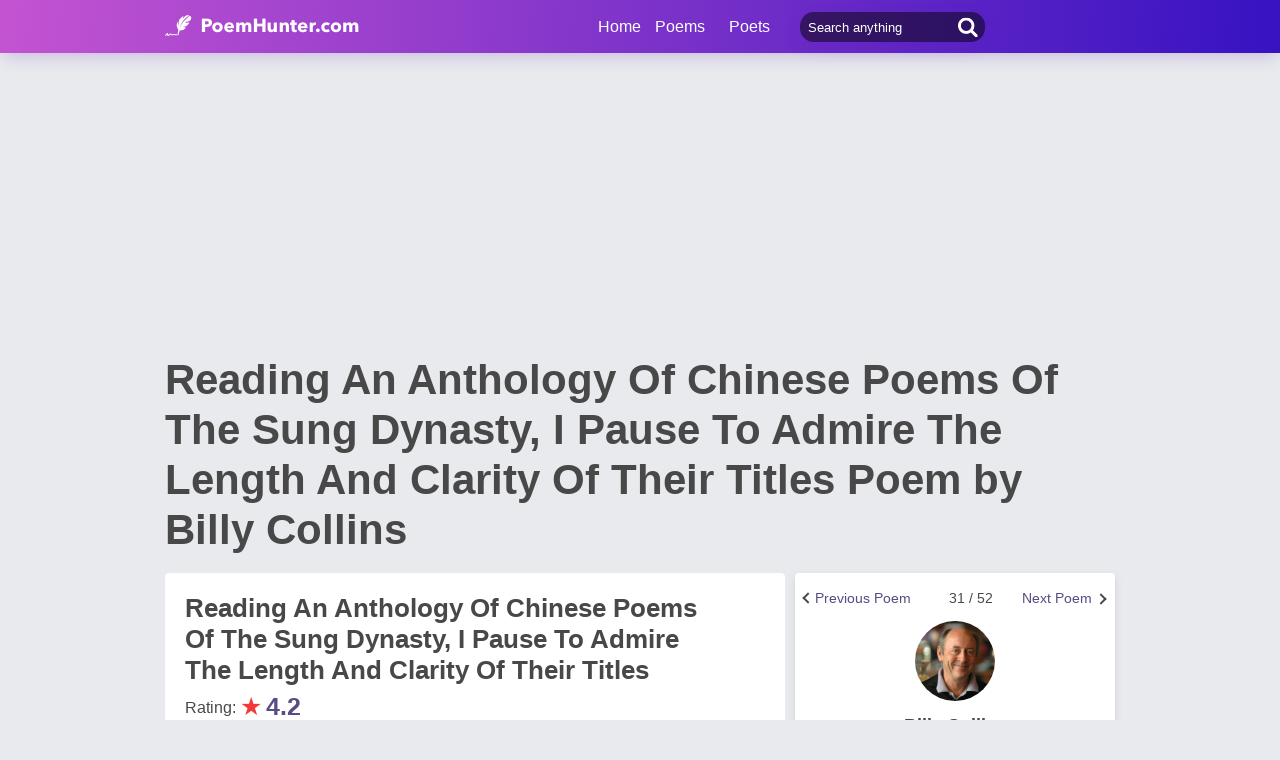

--- FILE ---
content_type: text/html; charset=utf-8
request_url: https://www.google.com/recaptcha/api2/aframe
body_size: 248
content:
<!DOCTYPE HTML><html><head><meta http-equiv="content-type" content="text/html; charset=UTF-8"></head><body><script nonce="64NjoNDsBeeEl0WcB8Bn7A">/** Anti-fraud and anti-abuse applications only. See google.com/recaptcha */ try{var clients={'sodar':'https://pagead2.googlesyndication.com/pagead/sodar?'};window.addEventListener("message",function(a){try{if(a.source===window.parent){var b=JSON.parse(a.data);var c=clients[b['id']];if(c){var d=document.createElement('img');d.src=c+b['params']+'&rc='+(localStorage.getItem("rc::a")?sessionStorage.getItem("rc::b"):"");window.document.body.appendChild(d);sessionStorage.setItem("rc::e",parseInt(sessionStorage.getItem("rc::e")||0)+1);localStorage.setItem("rc::h",'1768408352934');}}}catch(b){}});window.parent.postMessage("_grecaptcha_ready", "*");}catch(b){}</script></body></html>

--- FILE ---
content_type: application/javascript; charset=utf-8
request_url: https://fundingchoicesmessages.google.com/f/AGSKWxWw9K1YVXOFOT1F5UGeKoSqvtIEWBc38BhmnSoDXHVZVpkL6xocKRNl9aK_ChkzORdJXkdAvmNdRc3RMazH0McIVIDZ4GXCcN_gvMD-aIbOJispxXyCWVQe_YUyAdpNs3R3k6aNJVUI-iRsI9IL8Wk7TTbTxWtLt12Ex9DtmGA2PAbYN6YX1LWqP1PU/_/ads-banner/footad./eas_fif./imlive300_/advertise-
body_size: -1291
content:
window['83b89841-78b2-4137-a14d-5dfea2bb760d'] = true;